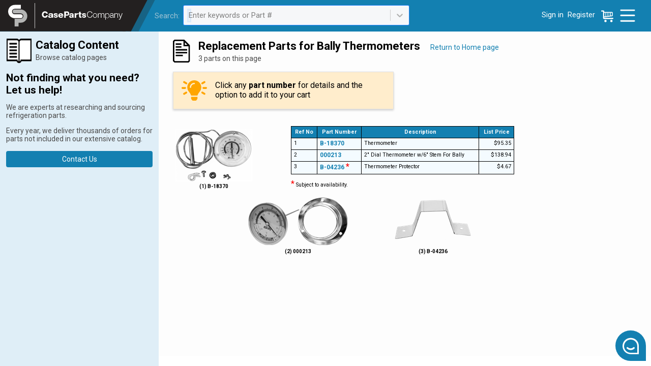

--- FILE ---
content_type: text/html
request_url: https://www.caseparts.com/Page/Bally-Thermometer
body_size: 1759
content:
<!doctype html><html lang="en"><head><meta charset="utf-8"/><link rel="shortcut icon" href="/caseparts.ico"/><meta name="viewport" content="width=device-width,initial-scale=1,shrink-to-fit=no"/><meta name="theme-color" content="#000000"/><link href="https://fonts.googleapis.com/css2?family=Roboto:ital,wght@0,100;0,300;0,400;0,500;0,700;0,900;1,100;1,300;1,400;1,500;1,700;1,900&display=swap" rel="stylesheet"><title>Case Parts Commercial Refrigeration Parts</title><script>!function(e,t,a,n,g){e[n]=e[n]||[],e[n].push({"gtm.start":(new Date).getTime(),event:"gtm.js"});var m=t.getElementsByTagName(a)[0],r=t.createElement(a);r.async=!0,r.src="https://www.googletagmanager.com/gtm.js?id=GTM-PV75SX6",m.parentNode.insertBefore(r,m)}(window,document,"script","dataLayer")</script><script async src="https://www.googletagmanager.com/gtag/js?id=G-0GPNQY9DEV"></script><script>function gtag(){dataLayer.push(arguments)}window.dataLayer=window.dataLayer||[],window.dataLayer.push({Application:"PartFinder",Environment:window.location.href.includes("dev")||window.location.href.includes("localhost")?"Dev":"Prod"}),gtag("js",new Date),gtag("config","G-0GPNQY9DEV",{custom_map:{dimension1:"application",dimension2:"environment"}})</script><script>window.prerenderReady=!1</script><link rel="stylesheet" href="/outdated-browser.css"/><script src="/outdated-browser-rework.min.js"></script><script>outdatedBrowserRework({browserSupport:{Chrome:57,Edge:39,Safari:10,"Mobile Safari":10,Firefox:50,Opera:50,Vivaldi:1,Yandex:{major:17,minor:10},IE:!1},requireChromeOnAndroid:!1,isUnknownBrowserOK:!0,messages:{en:{outOfDate:"Your browser is out of date!",unsupported:"Your browser is not supported!",update:{web:"Update your browser to view this website correctly. ",googlePlay:"Please install Chrome from Google Play",appStore:"Please update iOS from the Settings App"},url:"https://bestvpn.org/outdatedbrowser/en",callToAction:"Update my browser now",close:"Close"}}})</script><link href="/static/css/2.84963158.chunk.css" rel="stylesheet"><link href="/static/css/main.aef85490.chunk.css" rel="stylesheet"></head><body><noscript>You need to enable JavaScript to run this app.</noscript><div id="root"></div><div id="outdated"></div><script>!function(l){function e(e){for(var r,t,n=e[0],o=e[1],u=e[2],f=0,i=[];f<n.length;f++)t=n[f],p[t]&&i.push(p[t][0]),p[t]=0;for(r in o)Object.prototype.hasOwnProperty.call(o,r)&&(l[r]=o[r]);for(s&&s(e);i.length;)i.shift()();return c.push.apply(c,u||[]),a()}function a(){for(var e,r=0;r<c.length;r++){for(var t=c[r],n=!0,o=1;o<t.length;o++){var u=t[o];0!==p[u]&&(n=!1)}n&&(c.splice(r--,1),e=f(f.s=t[0]))}return e}var t={},p={1:0},c=[];function f(e){if(t[e])return t[e].exports;var r=t[e]={i:e,l:!1,exports:{}};return l[e].call(r.exports,r,r.exports,f),r.l=!0,r.exports}f.m=l,f.c=t,f.d=function(e,r,t){f.o(e,r)||Object.defineProperty(e,r,{enumerable:!0,get:t})},f.r=function(e){"undefined"!=typeof Symbol&&Symbol.toStringTag&&Object.defineProperty(e,Symbol.toStringTag,{value:"Module"}),Object.defineProperty(e,"__esModule",{value:!0})},f.t=function(r,e){if(1&e&&(r=f(r)),8&e)return r;if(4&e&&"object"==typeof r&&r&&r.__esModule)return r;var t=Object.create(null);if(f.r(t),Object.defineProperty(t,"default",{enumerable:!0,value:r}),2&e&&"string"!=typeof r)for(var n in r)f.d(t,n,function(e){return r[e]}.bind(null,n));return t},f.n=function(e){var r=e&&e.__esModule?function(){return e.default}:function(){return e};return f.d(r,"a",r),r},f.o=function(e,r){return Object.prototype.hasOwnProperty.call(e,r)},f.p="/";var r=window.webpackJsonp=window.webpackJsonp||[],n=r.push.bind(r);r.push=e,r=r.slice();for(var o=0;o<r.length;o++)e(r[o]);var s=n;a()}([])</script><script src="/static/js/2.4eb544a0.chunk.js"></script><script src="/static/js/main.127421ba.chunk.js"></script></body></html>

--- FILE ---
content_type: text/css
request_url: https://www.caseparts.com/static/css/2.84963158.chunk.css
body_size: 974
content:
.DateRangePicker{display:inline-block;margin-bottom:10px;padding:0;position:relative;-webkit-user-select:none;user-select:none}.DateRangePicker__Legend{color:#52575e;font-size:14px;line-height:16px;list-style-type:none;margin:20px 0;padding:0}.DateRangePicker__LegendItem{display:inline-block;margin:0 20px}.DateRangePicker__LegendItemColor{border-radius:50%;display:inline-block;height:14px;margin-right:6px;vertical-align:text-bottom;width:14px;border:1px solid rgba(0,0,0,.25)}.DateRangePicker__LegendItemColor--selection{background-color:#ed5434}.DateRangePicker__PaginationArrow{border:0;cursor:pointer;display:block;height:35px;outline:none;overflow:hidden;padding:0;position:absolute;text-align:center;top:0;white-space:nowrap;width:35px;z-index:1}.DateRangePicker__PaginationArrow--previous{left:20px}.DateRangePicker__PaginationArrow--next{right:20px}.DateRangePicker__PaginationArrow:hover{background-color:#ccc}.DateRangePicker__PaginationArrowIcon{border-bottom:8px solid transparent;border-top:8px solid transparent;height:0;position:absolute;top:10px;width:0}.DateRangePicker__PaginationArrowIcon--is-disabled{opacity:.25}.DateRangePicker__PaginationArrowIcon--previous{border-left:8px solid transparent;border-right:8px solid #aaa;right:11px}.DateRangePicker__PaginationArrowIcon--next{border-left:8px solid #aaa;border-right:8px solid transparent;left:11px}.DateRangePicker__Month{color:#333;display:inline-block;margin:0 20px;position:relative;-webkit-user-select:none;user-select:none;width:275px}.DateRangePicker__MonthHeader{color:#000;font-size:14px;font-weight:700;height:35px;line-height:35px;position:relative;text-align:center}.DateRangePicker__MonthHeaderLabel{display:inline-block;position:relative}.DateRangePicker__MonthHeaderSelect{background:#e4e4e4;border:0;cursor:pointer;display:inline-block;height:100%;left:0;margin:0;opacity:0;position:absolute;top:0;width:100%;z-index:5}.DateRangePicker__MonthDates{border-bottom:1px solid #f4f5f6;border-collapse:initial;border-spacing:0 1px;margin:0;width:100%}.DateRangePicker__Date,.DateRangePicker__WeekdayHeading{font-size:12px;line-height:1;padding:10px 0;text-align:center;width:14.285714285714286%}.DateRangePicker__WeekdayHeading{border-bottom:1px solid #f4f5f6;color:#000;font-weight:700}.DateRangePicker__WeekdayHeading abbr[title]{border-bottom-width:0;color:#000;cursor:pointer;font-size:inherit;text-decoration:none}.DateRangePicker__Date{border:solid #f4f5f6;border-width:0 1px 0 0;cursor:pointer;overflow:hidden;position:relative}.DateRangePicker__Date:first-child{border-left-width:1px}.DateRangePicker__Date--weekend{background-color:#f6f7f9}.DateRangePicker__Date--otherMonth{opacity:.25}.DateRangePicker__Date--is-disabled{color:#cdcdd1;cursor:default}.DateRangePicker__Date--is-selected{color:#fff}.DateRangePicker__Date--is-highlighted{color:#333}.DateRangePicker__CalendarDatePeriod{bottom:0;position:absolute;top:0}.DateRangePicker__CalendarDatePeriod--am{left:0;right:50%}.DateRangePicker__CalendarDatePeriod--pm{left:50%;right:0}.DateRangePicker__CalendarSelection{background-color:#ed5434;border:1px solid #eb401d;bottom:5px;left:0;position:absolute;right:0;top:5px}.DateRangePicker__CalendarSelection--inOtherMonth{opacity:.5}.DateRangePicker__CalendarSelection--start{border-bottom-left-radius:5px;border-right-width:0;border-top-left-radius:5px;left:5px}.DateRangePicker__CalendarSelection--end{border-bottom-right-radius:5px;border-left-width:0;border-top-right-radius:5px;right:5px}.DateRangePicker__CalendarSelection--segment{border-left-width:0;border-right-width:0}.DateRangePicker__CalendarSelection--single{border-radius:5px;left:5px;right:5px}.DateRangePicker__CalendarSelection--is-pending{background-color:rgba(237,84,52,.75);border-width:0}.DateRangePicker__CalendarHighlight{background-color:hsla(0,0%,100%,.25);border:1px solid rgba(0,0,0,.25);bottom:5px;left:0;position:absolute;right:0;top:5px}.DateRangePicker__CalendarHighlight--inOtherMonth{opacity:.5}.DateRangePicker__CalendarHighlight--start{border-bottom-left-radius:5px;border-right-width:0;border-top-left-radius:5px;left:5px}.DateRangePicker__CalendarHighlight--end{border-bottom-right-radius:5px;border-left-width:0;border-top-right-radius:5px;right:5px}.DateRangePicker__CalendarHighlight--segment{border-left-width:0;border-right-width:0}.DateRangePicker__CalendarHighlight--single{background-color:#fff;border:1px solid #eb401d;border-radius:5px;left:5px;right:5px}.DateRangePicker__HalfDateStates{bottom:-50px;left:-50px;position:absolute;right:-50px;top:-50px;-webkit-transform:rotate(30deg);transform:rotate(30deg)}.DateRangePicker__FullDateStates{bottom:0;left:0;position:absolute;right:0;top:0}.DateRangePicker__DateLabel{display:block;position:relative;text-align:center;width:100%;z-index:1}
/*# sourceMappingURL=2.84963158.chunk.css.map */

--- FILE ---
content_type: image/svg+xml
request_url: https://w.chatlio.com/v5/images/button.ebab6901.svg
body_size: -102
content:
<svg width="32" height="33" xmlns="http://www.w3.org/2000/svg"><path d="M16 32.712c-8.837 0-16-7.163-16-16s7.163-16 16-16h.356C24.996.712 32 7.716 32 16.356v16.356H16zM16 30h13V16.711C29 9.691 23.309 4 16.289 4H16C8.82 4 3 9.82 3 17s5.82 13 13 13zm-.021-5.331a10.974 10.974 0 01-7.429-2.903 1.675 1.675 0 01-.132-2.32 1.567 1.567 0 012.255-.135 7.829 7.829 0 005.306 2.072 7.832 7.832 0 005.364-2.126 1.567 1.567 0 012.257.113 1.675 1.675 0 01-.11 2.32c-2.043 1.904-4.698 2.979-7.511 2.979z" fill="#FFF" fill-rule="evenodd"/></svg>

--- FILE ---
content_type: text/plain; charset=utf-8
request_url: https://my.caseparts.com/core/api/part/Bally-Thermometer
body_size: 2624
content:
{"Key":395,"Title":"Bally Thermometers","Html":"<div class=\"blockName blockName-sectionOEM\" style=\"position: absolute; width: 679px; left: 0px; top: 0px;\">Bally Thermometers</div>\r\n<div id=\"Groups\"><div style=\"width: 439px; height: 95px; position: absolute; left: 240px; top: 33px; z-index: 1;\">\r\n<table class=\"ptable\" style=\"width: 439px; height: 95px; \">\r\n<tr class=ptable-HeaderRow-sectionOEM><td style=\"text-align:center;\">Ref No</td><td style=\"text-align:center;\">Part Number</td><td style=\"text-align:center;\">Description</td><td style=\"text-align: center;\">List Price</td></tr>\r\n<tr class=\"partTableRow\" id=\"10646\"><td>1</td><td class=\"ptable-partNumber-sectionOEM itemid\">B-18370</td><td>Thermometer</td><td style=\"text-align: right;\">$95.35</td></tr>\r\n<tr class=\"partTableRow\" id=\"18684\"><td>2</td><td class=\"ptable-partNumber-sectionOEM itemid\">000213</td><td>2\" Dial Thermometer w/6\" Stem For Bally</td><td style=\"text-align: right;\">$138.94</td></tr>\r\n<tr class=\"partTableRow\" id=\"5038\"><td>3</td><td class=\"ptable-partNumber-sectionOEM itemid\">B-04236&nbsp;<span class='marker'>*</span></td><td>Thermometer Protector</td><td style=\"text-align: right;\">$4.67</td></tr>\r\n</table>\r\n</div>\r\n<div class=\"Footnotes\"><div class=\"footnote\" style=\"position: absolute; left: 240px; top: 137px; width: 439px; height: 19px;\"  >\r\n<span class='marker'>*</span> Subject to availability.</div></div><div class=\"notes\">\r\n</div>\r\n<div class=\"bullets\"></div><!-- Image Rendering Start -->\r\n<div class=\"images clearfix\">\r\n<div class=\"imageBlockAbs\">\r\n\r\n<img class='  ' alt='' data-angle='0' src='https://my.caseparts.com/catalog/graphics/Photos\\B_18370A.png?height=104&amp;width=152' style='position: absolute; left: 12px; top: 38px; z-index: 1;' />\r\n<div class=\"captionAbs\" style=\"width: 85px; height: 19px; position: absolute; left: 46px; top: 147px;\" >(1) B-18370</div>\r\n</div>\r\n\r\n<div class=\"imageBlockAbs\">\r\n\r\n<img class='  ' alt='' data-angle='0' src='https://my.caseparts.com/catalog/graphics/Photos\\BAL_000213_IMG.png?height=94&amp;width=195' style='position: absolute; left: 156px; top: 173px; z-index: 1;' />\r\n<div class=\"captionAbs\" style=\"width: 79px; height: 19px; position: absolute; left: 214px; top: 275px;\" >(2) 000213</div>\r\n</div>\r\n\r\n<div class=\"imageBlockAbs\">\r\n\r\n<img class='  ' alt='' data-angle='0' src='https://my.caseparts.com/catalog/graphics/Photos\\BAL_004236_03.png?height=86&amp;width=152' style='position: absolute; left: 443px; top: 173px; z-index: 1;' />\r\n<div class=\"captionAbs\" style=\"width: 85px; height: 19px; position: absolute; left: 477px; top: 275px;\" >(3) B-04236</div>\r\n</div>\r\n\r\n</div>\r\n<!-- Image Rendering End -->\r\n</div>\r\n"}

--- FILE ---
content_type: image/svg+xml
request_url: https://www.caseparts.com/images/icon-page.svg
body_size: 297
content:
<svg xmlns="http://www.w3.org/2000/svg" width="26" height="34" viewBox="0 0 26 34">
    <g fill="#000" fill-rule="nonzero">
        <path d="M17.333 0H2.167L0 2.125v29.75L2.167 34h21.666L26 31.875V8.5L17.333 0zm.867 4.057l3.656 3.593H18.2V4.057zm5.633 26.938l-.897.88H3.064l-.897-.88V3.005l.897-.88h12.97v7.65h7.8v21.22z"/>
        <path d="M4.333 5.525H13V7.65H4.333zM4.333 9.775H13V11.9H4.333zM4.333 14.025h17.333v2.125H4.333zM4.333 18.275h17.333V20.4H4.333zM4.333 22.525h10.833v2.125H4.333z"/>
    </g>
</svg>


--- FILE ---
content_type: application/javascript
request_url: https://www.caseparts.com/chatlio.js
body_size: 737
content:
window._chatlio = window._chatlio || [];
!(function() {
  var t = document.getElementById("chatlio-widget-embed");
  if (t && window.ChatlioReact && _chatlio.init) return void _chatlio.init(t, ChatlioReact);
  for (
    var e = function(t) {
        return function() {
          _chatlio.push([t].concat(arguments));
        };
      },
      i = ["configure", "identify", "track", "show", "hide", "isShown", "isOnline", "page", "open", "showOrHide"],
      a = 0;
    a < i.length;
    a++
  )
    _chatlio[i[a]] || (_chatlio[i[a]] = e(i[a]));
  var n = document.createElement("script"),
    c = document.getElementsByTagName("script")[0];
  (n.id = "chatlio-widget-embed"),
    (n.src = "https://w.chatlio.com/w.chatlio-widget.js"),
    (n.async = !0),
    n.setAttribute("data-embed-version", "2.3");
  n.setAttribute("data-widget-id", "12d5a0d3-88cb-4fbe-7521-acbeaca10df8");
  c.parentNode.insertBefore(n, c);
})();
